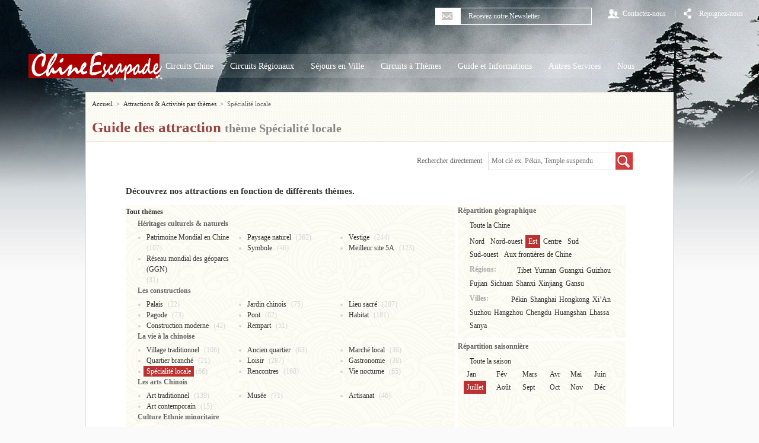

--- FILE ---
content_type: text/html; charset=utf-8
request_url: https://www.chineescapade.com/guide-chine/Specialite-locale/Est/Juillet.html
body_size: 9656
content:
<!DOCTYPE html PUBLIC "-//W3C//DTD XHTML 1.0 Transitional//EN" "http://www.w3.org/TR/xhtml1/DTD/xhtml1-transitional.dtd">
<html xmlns="http://www.w3.org/1999/xhtml" lang="fr">
<head>
<!--res-->
<meta name="viewport" content="width=device-width, initial-scale=1">
<!--res-->
<meta http-equiv="Content-Language" content="fr" />
<meta http-equiv="Content-Type" content="text/html; charset=utf-8" />
<title>Visites & Attractions en Chine - thème Spécialité locale 1 | Voyage Chine Escapade</title>
<meta name="description" content=" Découvrez toutes les attractions et activités en Chine sur le thème Specialite-locale 1 " />
<meta name="keywords" content="Jardin Yuyuan,Rue Hefang,Village de Hongcun,Village de Xidi,Mont Wuyi,Tulous de Yongding,Tulous de Nanjing,Ile de Gulangyu,Collations de Xiamen,Gastronomie de Hangzhou,Cuisine de Shanghai,Rue de Nankin,Brasserie Tsingtao,Musée national du thé à Hangzhou,Marché paysan,Lac aux mille îles," />
<link rel="stylesheet" type="text/css" href="/css/base.css"/>
<link rel="stylesheet" type="text/css" href="/css/common.css"/>
<link rel="stylesheet" type="text/css" href="/css/page.css"/>
<link rel="stylesheet" type="text/css" href="/css/res.css"/>
<link rel="canonical" href="http://www.chineescapade.com/guide-chine/Specialite-locale/Toute-Chine/Toute-saison.html" />
<link rel="shortcut icon" href="/favicon.ico"/>
<!-- Google Tag Manager -->
<noscript><iframe src="//www.googletagmanager.com/ns.html?id=GTM-MF86D4"
height="0" width="0" style="display:none;visibility:hidden"></iframe></noscript>
<script>(function(w,d,s,l,i){w[l]=w[l]||[];w[l].push({'gtm.start':
new Date().getTime(),event:'gtm.js'});var f=d.getElementsByTagName(s)[0],
j=d.createElement(s),dl=l!='dataLayer'?'&l='+l:'';j.async=true;j.src=
'//www.googletagmanager.com/gtm.js?id='+i+dl;f.parentNode.insertBefore(j,f);
})(window,document,'script','dataLayer','GTM-MF86D4');</script>
<!-- End Google Tag Manager --></head>


<body>
	<!-- Google Tag Manager -->
<noscript><iframe src="//www.googletagmanager.com/ns.html?id=GTM-TXTSW3"
height="0" width="0" style="display:none;visibility:hidden"></iframe></noscript>
<script>(function(w,d,s,l,i){w[l]=w[l]||[];w[l].push({'gtm.start':
new Date().getTime(),event:'gtm.js'});var f=d.getElementsByTagName(s)[0],
j=d.createElement(s),dl=l!='dataLayer'?'&l='+l:'';j.async=true;j.src=
'//www.googletagmanager.com/gtm.js?id='+i+dl;f.parentNode.insertBefore(j,f);
})(window,document,'script','dataLayer','GTM-TXTSW3');</script>
<!-- End Google Tag Manager -->		
	<!-- header -->
	<div id="header" name="top">
		<!-- headerMenu -->
			<!-- headerMenu -->
<div class="headerMenu">
	<ul class="clearfix">
		<li class="e-mailBar"><span><i class="icon-white-email"></i></span><input type="text" value=" Recevez notre Newsletter" /></li>
		<li class="loginbar"><a href="/autres-informations/nous/Nous-contacter.html"><i class="icon-white-user"></i><span>Contactez-nous</span></a></li>
		<li>|</li>
		<li class="headerRejoignez"><a href="javascript:;"><i class="icon-white-joinus"></i><span>Rejoignez-nous</span></a>
       
        	<ul>
				<li>
					<a href="https://www.facebook.com/chinescapade" target="_blank"><i class="icon-facebook"></i><span>Facebook</span></a>
				</li>
				
				 <!-- <li>
					<a href="javascript:;"><i class="icon-twitter"></i><span>twitter</span></a>
				</li>
                 -->
			</ul>
        
        </li>
		<!--
        <li>|</li>
        <li class="loginbar"><a href="http://www.chinaescapade.com"><i class="icon-white-language"></i><span>Anglais</span></a></li>
        <li>|</li>
		<li class="collectbar"><a href=""javascript:;><i class="icon-white-share"></i><span>Mes favorits</span></a></li>
        -->
	</ul>
</div>
<!-- headerMenu end -->		<!-- headerMenu end-->
		
		<!-- headerNav -->
			<!--tiny logo-->
   <div class="tiny-logo" title="China Escapade Tour"><a href="/index.html"> <img src="/img/Voyages_Chine_Escapade.png" alt="Chine Escapade" /></a></div>
   <!--tiny logo-->
    
    <!-- tiny-menu-->
    <!--
    <div class="tiny-menu">
    <ul><li class="collectbar"><i class="icon-white-language"></i><span class="lang-btn">Langue</span><i class="lang-more"></i></li></ul>
    <div class="lang">
      <ul>
         <li><a href="http://www.chinaescapade.com/"><span>Anglais</span></a></li>
      </ul>
    </div>
    
    </div>
   --> 
    <!-- tiny-menu-->
<!-- headerNav -->
<div class="headerNav">
    <a href="/index.html" class="navLogo"> <img src="/img/Voyages_Chine_Escapade.png" alt="Voyages Chine Escapade" /></a>  <ul class="clearfix nav">
    <li> 
      <!-- nav_china --> 
      <a href="/voyage-chine/tous-circuits.html" class="nav_a">Circuits Chine </a>
      <div class="nav_item bg_min nav_china">
        <div> <img src="/img/connaisseurs-nav.jpg" height="254" width="221" />
          <div class="nav_china_txt">
            <div class="h3"><a href="/voyage-chine/Circuit-classique.html">Première visite</a></div>
            <p>Faites vos premiers pas dans ce pays inconnu et découvrez les grands classiques de la Chine. Sans aucun stress et dans le plus grand confort, nos circuits privés entièrement personnalisés vous permettent d'apprécier les incontournables du pays. </p>
          </div>
        </div>
        <div> <img src="/img/1er-visite-nav.jpg" height="254" width="221" />
          <div class="nav_china_txt">
            <div class="h3"><a href="/voyage-chine/Circuit-connaisseurs.html">Connaisseurs</a></div>
            <p>Découvrez les différentes facettes de cet immense pays. Cette incursion dans n'importe quelle province vous permet de rentrer en contact avec les peuples ethniques et de découvrir une Chine inconnue d'une manière tout à fait inoubliable. </p>
          </div>
        </div>
      </div>
      <!-- nav_china end --> 
    </li>
    
    <li> 
      <!-- nav_regionaux --> 
      <a href="/voyage-chine/circuits-regionaux.html" class="nav_a">Circuits Régionaux</a>
      <div class="nav_item bg_min nav_regionaux">
        <ul class="clearfix">
                     <li class='odd pt10'> <a href="/voyage-chine/Delta-Yangzi-circuits.html"> <img src="/Admin_Manager/uponepic/voyage-chine/images/201312/menu-Delta-Yangzi.png" width="96" height="51"/> <span class="nav_regionaux_txt">
            <div class="h3">Delta du Yangzi</div>
            <p>Entre modernité et traditions Shanghai – Suzhou - Hangzhou</p>
            </span> </a> </li>             <li class='pt10'> <a href="/voyage-chine/Yunnan-circuits.html"> <img src="/Admin_Manager/uponepic/voyage-chine/images/201312/menu-Yunnan.png" width="96" height="51"/> <span class="nav_regionaux_txt">
            <div class="h3">Yunnan</div>
            <p>Pays des minorités et plus beaux plateaux</p>
            </span> </a> </li>             <li class='odd'> <a href="/voyage-chine/Guizhou-circuits.html"> <img src="/Admin_Manager/uponepic/voyage-chine/images/201312/menu-Guizhou.png" width="96" height="51"/> <span class="nav_regionaux_txt">
            <div class="h3">Guizhou</div>
            <p>Ethnies colorées en Chine profonde</p>
            </span> </a> </li>             <li > <a href="/voyage-chine/Guangxi-circuits.html"> <img src="/Admin_Manager/uponepic/voyage-chine/images/201312/menu-Guangxi.png" width="96" height="51"/> <span class="nav_regionaux_txt">
            <div class="h3">Guangxi</div>
            <p>Plus beaux paysages de Chine</p>
            </span> </a> </li>             <li class='odd'> <a href="/voyage-chine/Sichuan-circuits.html"> <img src="/Admin_Manager/uponepic/voyage-chine/images/201312/menu-Sichuan.png" width="96" height="51"/> <span class="nav_regionaux_txt">
            <div class="h3">Sichuan</div>
            <p>Gastronomie pimentée dans l'habitat des pandas</p>
            </span> </a> </li>             <li > <a href="/voyage-chine/Fujian-circuits.html"> <img src="/Admin_Manager/uponepic/voyage-chine/images/201312/menu-Fujian.png" width="96" height="51"/> <span class="nav_regionaux_txt">
            <div class="h3">Fujian</div>
            <p>Forteresses mystérieuses du peuple Hakka</p>
            </span> </a> </li>             <li class='odd'> <a href="/voyage-chine/Tibet-circuits.html"> <img src="/Admin_Manager/uponepic/voyage-chine/images/201312/menu-Tibet.png" width="96" height="51"/> <span class="nav_regionaux_txt">
            <div class="h3">Tibet</div>
            <p>Toit du monde, pays des neiges, des lamas et des yaks</p>
            </span> </a> </li>             <li > <a href="/voyage-chine/Xinjiang-circuits.html"> <img src="/Admin_Manager/uponepic/voyage-chine/images/201312/menu-Xinjiang.png" width="96" height="51"/> <span class="nav_regionaux_txt">
            <div class="h3">Xinjiang</div>
            <p>Route de la Soie en terre musulmane</p>
            </span> </a> </li>             <li class='odd'> <a href="/voyage-chine/Gansu-circuits.html"> <img src="/Admin_Manager/uponepic/voyage-chine/images/201312/menu-Gansu.png" width="96" height="51"/> <span class="nav_regionaux_txt">
            <div class="h3">Gansu</div>
            <p>Vestiges bouddhistes et forteresse sur la route de la soie</p>
            </span> </a> </li>             <li > <a href="/voyage-chine/Mongolie-Interieure-circuits.html"> <img src="/Admin_Manager/uponepic/voyage-chine/images/201312/menu-Mongoli-interieur.png" width="96" height="51"/> <span class="nav_regionaux_txt">
            <div class="h3">Mongolie Intérieure</div>
            <p>Vent qui fait courber les herbes et apparaître les moutons</p>
            </span> </a> </li>             <li class='odd'> <a href="/voyage-chine/Shanxi-circuits.html"> <img src="/Admin_Manager/uponepic/voyage-chine/images/201312/menu-Shanxi.png" width="96" height="51"/> <span class="nav_regionaux_txt">
            <div class="h3">Shanxi</div>
            <p>Où architectures anciennes et paysages sacrés se rencontrent</p>
            </span> </a> </li>             <li > <a href="/voyage-chine/zhejiang-circuits.html"> <img src="/Admin_Manager/uponepic/voyage-chine/images/20141/menu-Zhejiang.png" width="96" height="51"/> <span class="nav_regionaux_txt">
            <div class="h3">Zhejiang</div>
            <p>Capitale du thé et de la soie au pays du poisson</p>
            </span> </a> </li>        </ul>
      </div>
      <!-- nav_regionaux end --> 
    </li>


    <li> 
      <!-- nav_ville --> 
      <a href="/voyage-chine/sejours-villes.html" class="nav_a">Séjours en Ville</a>
      <div class="nav_item bg_min nav_ville">
        <ul class="clearfix">
                        <li class='odd pt10'> <a href="/voyage-chine/Pekin/Pekin-circuits.html"> <img src="/Admin_Manager/uponepic/voyage-chine/images/201312/Nav-Pekin.jpg" width="96" height="51"/> <span class="nav_regionaux_txt">
            <div class="h3">Pékin</div>
            <p>Capitale culturelle : passé, présent et futur de la Chine</p>
            </span> </a> </li>             <li class='pt10'> <a href="/voyage-chine/Shaanxi/XiAn-circuits.html"> <img src="/Admin_Manager/uponepic/voyage-chine/images/201312/Nav-XiAn.jpg" width="96" height="51"/> <span class="nav_regionaux_txt">
            <div class="h3">Xi'an</div>
            <p>Capitale millénaire berceau de la civilisation chinoise</p>
            </span> </a> </li>             <li class='odd'> <a href="/voyage-chine/Shanghai/Shanghai-circuits.html"> <img src="/Admin_Manager/uponepic/voyage-chine/images/201312/Nav-Shanghai.jpg" width="96" height="51"/> <span class="nav_regionaux_txt">
            <div class="h3">Shanghai</div>
            <p>Miracle de l'essor chinois</p>
            </span> </a> </li>             <li > <a href="/voyage-chine/Jiangsu/Suzhou-circuits.html"> <img src="/Admin_Manager/uponepic/voyage-chine/images/201312/Nav-Suzhou.jpg" width="96" height="51"/> <span class="nav_regionaux_txt">
            <div class="h3">Suzhou</div>
            <p>Jardin de la Chine et villages d'eau</p>
            </span> </a> </li>             <li class='odd'> <a href="/voyage-chine/Zhejiang/Hangzhou-circuits.html"> <img src="/Admin_Manager/uponepic/voyage-chine/images/201312/Nav-Hangzhou.jpg" width="96" height="51"/> <span class="nav_regionaux_txt">
            <div class="h3">Hangzhou</div>
            <p>Vie raffinée dans la capitale orientale du loisir</p>
            </span> </a> </li>             <li > <a href="/voyage-chine/Anhui/Huangshan-circuits.html"> <img src="/Admin_Manager/uponepic/voyage-chine/images/201312/Nav-Huangshan.jpg" width="96" height="51"/> <span class="nav_regionaux_txt">
            <div class="h3">Huangshan</div>
            <p>Source d'inspiration des peintures chinoises</p>
            </span> </a> </li>             <li class='odd'> <a href="/voyage-chine/Tibet/Lhassa-circuits.html"> <img src="/Admin_Manager/uponepic/voyage-chine/images/201312/Nav-Lhassa.jpg" width="96" height="51"/> <span class="nav_regionaux_txt">
            <div class="h3">Lhassa</div>
            <p>Ame du Tibet et terre de pèlerinages bouddhistes</p>
            </span> </a> </li>             <li > <a href="/voyage-chine/Sichuan/chengdu-circuits.html"> <img src="/Admin_Manager/uponepic/voyage-chine/images/201312/Nav-Chengdu.jpg" width="96" height="51"/> <span class="nav_regionaux_txt">
            <div class="h3">Chengdu</div>
            <p>Paradis des pandas et de la détente</p>
            </span> </a> </li>             <li class='odd'> <a href="/voyage-chine/Hongkong/Hongkong-circuits.html"> <img src="/Admin_Manager/uponepic/voyage-chine/images/201312/Nav-Hongkong.jpg" width="96" height="51"/> <span class="nav_regionaux_txt">
            <div class="h3">Hongkong</div>
            <p>Métropole multiculturelle et parfum de modernité</p>
            </span> </a> </li>             <li > <a href="/voyage-chine/Hainan/Sanya-circuits.html"> <img src="/Admin_Manager/uponepic/voyage-chine/images/201312/Nav-Sanya.jpg" width="96" height="51"/> <span class="nav_regionaux_txt">
            <div class="h3">Sanya</div>
            <p>Hawaï de l'Orient</p>
            </span> </a> </li>             <li class='odd'> <a href="/voyage-chine/Yunnan/Lijiang-circuits.html"> <img src="/Admin_Manager/uponepic/voyage-chine/images/201312/Nav-Lijiang.jpg" width="96" height="51"/> <span class="nav_regionaux_txt">
            <div class="h3">Lijiang</div>
            <p>Village charmant illuminé par le glacier</p>
            </span> </a> </li>             <li > <a href="/voyage-chine/Guangxi/Guilin-circuits.html"> <img src="/Admin_Manager/uponepic/voyage-chine/images/20141/Nav-Guilin.jpg" width="96" height="51"/> <span class="nav_regionaux_txt">
            <div class="h3">Guilin</div>
            <p>splendide défilé de pics karstiques</p>
            </span> </a> </li>        </ul>
      </div>
      <!-- nav_ville end--> 
    </li>
    <li> 
      <!-- nav_themes --> 
      <a href="/voyage-chine/circuits-themes.html" class="nav_a">Circuits à Thèmes</a>
      <div class="nav_item bg_min nav_themes">
        <div class="h3">Idées de séjours et d'activités de loisirs...</div>
        <div class="nav_themes_sub clearfix">
          <ul>
            <li><a href="/voyage-chine/circuits-Incontournables.html">Incontournables</a></li><li><a href="/voyage-chine/circuits-Insolites.html">Insolites</a></li><li><a href="/voyage-chine/circuits-Aventures.html">Aventures</a></li><li><a href="/voyage-chine/circuits-Croisieres.html">Croisières</a></li><li><a href="/voyage-chine/circuits-Ethnies-minoritaires.html">Ethnies minoritaires</a></li><li><a href="/voyage-chine/circuits-Pelerinages.html">Pèlerinages</a></li><li><a href="/voyage-chine/circuits-Route-de-la-soie.html">Route de la soie</a></li><li><a href="/voyage-chine/circuits-Festivals.html">Festivals</a></li><li><a href="/voyage-chine/circuits-Detente.html">Détente</a></li><li><a href="/voyage-chine/circuits-Famille.html">Famille</a></li><li><a href="/voyage-chine/circuits-Luxe.html">Luxe</a></li><li><a href="/voyage-chine/circuits-Globetrotteurs.html">Globetrotteurs</a></li><li><a href="/voyage-chine/circuits-Liberte.html">Liberté</a></li><li><a href="/voyage-chine/circuits-Excursions.html">Excursions</a></li><li><a href="/voyage-chine/circuits-Chine-ete.html">Estival</a></li><li><a href="/voyage-chine/circuits-petits-budgets.html">Petits budgets</a></li><li><a href="/voyage-chine/circuits-automne.html">Automne</a></li><li><a href="/voyage-chine/circuits-themes.html">Autre...</a></li>          </ul>
          <div class="fr">
            <a href="/voyage-chine/circuits-Aventures.html"> <img src="/Admin_Manager/uponepic/voyage-chine/images/20141/circuit-avanture-nav.jpg" width="215" height="96" /> </a><a href="/voyage-chine/circuits-Ethnies-minoritaires.html"> <img src="/Admin_Manager/uponepic/voyage-chine/images/20141/circuit-ethnies-minoritaires-nav.jpg" width="215" height="96" /> </a>          </div>
        </div>
      </div>
      <!-- nav_themes end --> 
    </li>
    <li> 
      <!-- nav_informations --> 
      <a href="javascript:;" class="nav_a">Guide et Informations</a>
      <div class="nav_item bg_min nav_informations">
        <ul class="clearfix">
          <li> <a href="/information-pratique-chine.html"> <img src="/img/nav_Infos.jpg"/> <span class="nav_informations_txt">
            <div class="h3">Guide pratique</div>
            <p>Consultez toutes les informations à savoir sur le déroulement et l'organisation de votre voyage et sur la destination.</p>
            </span> </a> </li>
          <li> <a href="/apercu-chine.html"> <img src="/img/nav_Apercu.jpg"/> <span class="nav_informations_txt">
            <div class="h3">Aperçu de la Chine</div>
            <p>Vous avez envie de mieux connaître la Chine, cette petite encyclopédie vous donne un aperçu sur sa culture, son histoire et sa géographie mais aussi sur son artisanat, ses fêtes et sa population. </p>
            </span> </a> </li>
          <li> <a href="/actualite-chine.html"> <img src="/img/nav_Actualite.jpg"/> <span class="nav_informations_txt">
            <div class="h3">Actualité en images</div>
            <p>A travers de surprenantes images, découvrez la Chine d'aujourd'hui, ses attraits, ses changements, sa culture,...</p>
            </span> </a> </li>
          <li> <img src="/img/nav_Guide.jpg"/> <span class="nav_informations_txt">
            <div class="h3">Guide touristique</div>
            <ol>
              <li><a href="/guide-chine/villes-provinces.html">Villes & Provinces</a></li>
              <li><a href="/guide-chine/attractions-activites/Toute-Chine/Toute-saison.html">Attractions & Activités par thèmes</a></li>
            </ol>
            </span> </li>
        </ul>
      </div>
      <!-- nav_informations end --> 
    </li>

    <!-- 20141023 add Autreservice -->
    <li>
      <a href="javascript:;" class="nav_a">Autres Services</a>
      <div class="nav_item bg_min nav_autreser">
        <ul>
          <li><a href="/hotel-auberge-chine.html">Hôtels & Auberges</a></li>
          <li><a href="/autres-informations/Autres-services/Reservation-billet-train-chine.html">Trains</a></li>
          <li><a href="/autres-informations/Autres-services/transferts-aeroport.html">Transferts aéroport</a></li>
          <li><a href="/autres-informations/Autres-services/visa-affaires.html"> Demande visa affaires</a></li>
        </ul>
      </div>
    </li><!-- /Autreservice -->
    <li> 
      <!-- nav_nous --> 
      <a href="javascript:;" class="nav_a">Nous</a>
      <div class="nav_item bg_min nav_nous">
        <ul>
          <li>
            <p>Qui sommes-nous ?</p>
            <ol class="clearfix">
              <li><a href="/autres-informations/nous/valeurs.html">Nos valeurs </a></li>
              <li><a href="/autres-informations/nous/services.html">Nos services</a></li>
              <li><a href="/autres-informations/nous/equipe.html">Notre équipe</a></li>
            </ol>
          </li>
          <li><a href="/autres-informations/nous/Nous-contacter.html">Nous contacter</a></li>
          <li><a href="/autres-informations/nous/Pourquoi-voyager-avec-nous.html">Pourquoi voyager avec nous ?</a></li>
          <li><a href="/conditions-vente/questions-reponses.html">Questions / Réponses</a></li>
        </ul>
      </div>
      <!-- nav_nous end --> 
    </li>
  </ul>
</div>
<!-- headerNav end -->
<!--tiny-nav-->
        <div class="tiny-nav">
        
        <ul>
         <li><a href="/voyage-chine/tous-circuits.html">Circuits Chine</a></li>
         
         <li class="tn-others"><a>Guide Chine</a></li>
         <li class="tn-chinagd"><a href="/hotel-auberge-chine.html">Hôtel Chine</a></li>
         <li class="tn-lastli"><img alt="" src="/img/nav-btn.png" width="17" height="12" /></li>
         <div class="clear_"></div>
        </ul>
        
      </div>
        
          <div class="tiny-sub">
           <ul>
            <li><a href="/autres-informations/nous.html">Nous</a></li>
            <li><a href="/autres-informations/nous/Nous-contacter.html">Nous contacter</a></li>
            <li><a href="/autres-informations/autres-services.html">Autres services</a></li>
            <li><a href="/autres-informations/avis-voyage-Chine.html">Avis clientèles</a></li>
            <li><a href="/conditions-vente/questions-reponses.html">FAQ / Aide</a></li>
           </ul>
        </div> 
        
        <div class="tiny-sub2">
           <ul>
            <li><a href="/information-pratique-chine.html">Guide pratique</a></li>
            <li><a href="/apercu-chine.html">Guide général</a></li>
            <li><a href="/actualite-chine.html">Chine aujourd’hui</a></li>
            <li><a href="/guide-chine/villes-provinces.html">Villes & Provinces</a></li>
            <li><a href="/guide-chine/attractions-activites/Toute-Chine/Toute-saison.html">Attractions & Activités par thèmes</a></li>
           </ul>
        </div>
        
         
        <!--tiny-nav-->
<script type="text/javascript" src="/js/jquery-1.8.3.min.js"></script>		<!-- headerNav end-->    
    </div>
	<!-- header end --> 
	<!-- container -->
	<div class="container wrap" id="CityPage">
		<div class="bg_min">
			<ul class="breadCrumbs clearfix">
				<li>
					<a href="/index.html">Accueil</a>
				</li>
				<li>&gt;</li>
				<li>
					<a href="/guide-chine/attractions-activites.html"> Attractions & Activités par thèmes</a>
				</li>
				<li>&gt;</li>
					<li>
						Spécialité locale					</li>			</ul>
				<h1><b class="c-red">Guide des attraction </b> thème   Spécialité locale </h1>

		</div>
		<div class="gp_con">
			<div class="gp_searchBox">
				<form id="keywordsearch" action="/index.php/home/search/search_news.html" method="get" target="_blank;">      <span>Rechercher directement</span><input type="text" name="keyword" placeholder="Mot clé ex. Pékin, Temple suspendu"><a href="javascript:;" onclick="$('#keywordsearch').submit();"><i class="icon-magnifier-min"></i></a>    </form>			</div>
			<div class="cp_img_bar" style="padding-bottom:0;">
				<p><b>Découvrez nos attractions en fonction de différents thèmes.</b><br/>
				</p>
			</div>
			<!-- cp_title -->
			<div class="cp_title clearfix">
				<div class="cp_title_l bg_max">
					<h2><a href="/guide-chine/attractions-activites.html" class="select_type_attractions-activites" style="padding:2px 5px;">Tout thèmes</a></h2>
					<h2 style="margin-left:20px;">Héritages culturels & naturels</h2>
					<ul class="clearfix">
						<li>
                        <a href="/guide-chine/Patrimoine-Mondial-en-Chine/Est/Juillet.html" class="select_type_Patrimoine-Mondial-en-Chine" onclick="callServer(7)">Patrimoine Mondial en Chine</a>
                        (107)
                        </li><li>
                        <a href="/guide-chine/Paysage-naturel/Est/Juillet.html" class="select_type_Paysage-naturel" onclick="callServer(8)">Paysage naturel</a>
                        (362)
                        </li><li>
                        <a href="/guide-chine/Vestige/Est/Juillet.html" class="select_type_Vestige" onclick="callServer(9)">Vestige</a>
                        (244)
                        </li><li>
                        <a href="/guide-chine/Symbole/Est/Juillet.html" class="select_type_Symbole" onclick="callServer(10)">Symbole</a>
                        (46)
                        </li><li>
                        <a href="/guide-chine/Meilleur-site-5A/Est/Juillet.html" class="select_type_Meilleur-site-5A" onclick="callServer(35)">Meilleur site 5A</a>
                        (123)
                        </li><li>
                        <a href="/guide-chine/geoparcs-ggn-unesco/Est/Juillet.html" class="select_type_geoparcs-ggn-unesco" onclick="callServer(37)">Réseau mondial des géoparcs (GGN)</a>
                        (31)
                        </li>                    </ul><h2 style="margin-left:20px;">Les constructions</h2>
					<ul class="clearfix">
						<li>
                        <a href="/guide-chine/Palais/Est/Juillet.html" class="select_type_Palais" onclick="callServer(14)">Palais</a>
                        (22)
                        </li><li>
                        <a href="/guide-chine/Jardin-chinois/Est/Juillet.html" class="select_type_Jardin-chinois" onclick="callServer(15)">Jardin chinois</a>
                        (75)
                        </li><li>
                        <a href="/guide-chine/Lieu-sacre/Est/Juillet.html" class="select_type_Lieu-sacre" onclick="callServer(16)">Lieu sacré</a>
                        (207)
                        </li><li>
                        <a href="/guide-chine/Pagode/Est/Juillet.html" class="select_type_Pagode" onclick="callServer(17)">Pagode</a>
                        (73)
                        </li><li>
                        <a href="/guide-chine/Pont/Est/Juillet.html" class="select_type_Pont" onclick="callServer(18)">Pont</a>
                        (62)
                        </li><li>
                        <a href="/guide-chine/Habitat/Est/Juillet.html" class="select_type_Habitat" onclick="callServer(19)">Habitat</a>
                        (181)
                        </li><li>
                        <a href="/guide-chine/Construction-moderne/Est/Juillet.html" class="select_type_Construction-moderne" onclick="callServer(20)">Construction moderne</a>
                        (42)
                        </li><li>
                        <a href="/guide-chine/Rempart/Est/Juillet.html" class="select_type_Rempart" onclick="callServer(36)">Rempart</a>
                        (51)
                        </li>                    </ul><h2 style="margin-left:20px;">La vie à la chinoise</h2>
					<ul class="clearfix">
						<li>
                        <a href="/guide-chine/Village-traditionnel/Est/Juillet.html" class="select_type_Village-traditionnel" onclick="callServer(22)">Village traditionnel</a>
                        (106)
                        </li><li>
                        <a href="/guide-chine/Ancien-quartier/Est/Juillet.html" class="select_type_Ancien-quartier" onclick="callServer(23)">Ancien quartier</a>
                        (63)
                        </li><li>
                        <a href="/guide-chine/Marche-local/Est/Juillet.html" class="select_type_Marche-local" onclick="callServer(24)">Marché local</a>
                        (36)
                        </li><li>
                        <a href="/guide-chine/Quartier-branche/Est/Juillet.html" class="select_type_Quartier-branche" onclick="callServer(25)">Quartier branché</a>
                        (21)
                        </li><li>
                        <a href="/guide-chine/Loisir/Est/Juillet.html" class="select_type_Loisir" onclick="callServer(26)">Loisir</a>
                        (287)
                        </li><li>
                        <a href="/guide-chine/Gastronomie/Est/Juillet.html" class="select_type_Gastronomie" onclick="callServer(27)">Gastronomie</a>
                        (38)
                        </li><li>
                        <a href="/guide-chine/Specialite-locale/Est/Juillet.html" class="select_type_Specialite-locale" onclick="callServer(28)">Spécialité locale</a>
                        (66)
                        </li><li>
                        <a href="/guide-chine/Rencontres/Est/Juillet.html" class="select_type_Rencontres" onclick="callServer(30)">Rencontres</a>
                        (168)
                        </li><li>
                        <a href="/guide-chine/Vie-nocturne/Est/Juillet.html" class="select_type_Vie-nocturne" onclick="callServer(31)">Vie nocturne</a>
                        (65)
                        </li>                    </ul><h2 style="margin-left:20px;">Les arts Chinois</h2>
					<ul class="clearfix">
						<li>
                        <a href="/guide-chine/Art-traditionnel/Est/Juillet.html" class="select_type_Art-traditionnel" onclick="callServer(11)">Art traditionnel</a>
                        (139)
                        </li><li>
                        <a href="/guide-chine/Musee/Est/Juillet.html" class="select_type_Musee" onclick="callServer(12)">Musée</a>
                        (71)
                        </li><li>
                        <a href="/guide-chine/Artisanat/Est/Juillet.html" class="select_type_Artisanat" onclick="callServer(13)">Artisanat</a>
                        (46)
                        </li><li>
                        <a href="/guide-chine/Art-contemporain/Est/Juillet.html" class="select_type_Art-contemporain" onclick="callServer(32)">Art contemporain</a>
                        (15)
                        </li>                    </ul><h2 style="margin-left:20px;">Culture Ethnie minoritaire</h2>
					<ul class="clearfix">
						<li>
                        <a href="/guide-chine/Culture-ethnique/Est/Juillet.html" class="select_type_Culture-ethnique" onclick="callServer(21)">Culture ethnique</a>
                        (239)
                        </li>                    </ul><h2 style="margin-left:20px;">Activites</h2>
					<ul class="clearfix">
						<li>
                        <a href="/guide-chine/Croisiere/Est/Juillet.html" class="select_type_Croisiere" onclick="callServer(29)">Croisière</a>
                        (64)
                        </li><li>
                        <a href="/guide-chine/randonnee/Est/Juillet.html" class="select_type_randonnee" onclick="callServer(38)">Randonnée</a>
                        (77)
                        </li><li>
                        <a href="/guide-chine/velo/Est/Juillet.html" class="select_type_velo" onclick="callServer(39)">Vélo</a>
                        (6)
                        </li><li>
                        <a href="/guide-chine/Randonnee-equestre/Est/Juillet.html" class="select_type_Randonnee-equestre" onclick="callServer(40)">Randonnée équestre</a>
                        (4)
                        </li>                    </ul>				
				</div>
				<div class="cp_title_r bg_max">
					<h2>Répartition géographique</h2>
					<p>
						<a href="/guide-chine/Specialite-locale/Toute-Chine/Juillet.html" class="select_Toute-Chine">Toute la Chine</a></p>
					<p class="cp_map">
												<a href="/guide-chine/Specialite-locale/Nord/Juillet.html" class="select_Nord">Nord</a><a href="/guide-chine/Specialite-locale/Nord-ouest/Juillet.html" class="select_Nord-ouest">Nord-ouest</a><a href="/guide-chine/Specialite-locale/Est/Juillet.html" class="select_Est">Est</a><a href="/guide-chine/Specialite-locale/Centre/Juillet.html" class="select_Centre">Centre</a><a href="/guide-chine/Specialite-locale/Sud/Juillet.html" class="select_Sud">Sud</a><a href="/guide-chine/Specialite-locale/Sud-ouest/Juillet.html" class="select_Sud-ouest">Sud-ouest</a><a href="/guide-chine/Specialite-locale/Aux-frontieres-Chine/Juillet.html" class="select_Aux-frontieres-Chine">Aux frontières de Chine</a>					</p>
					<p>
						<b>Régions:</b>
												<a href="/guide-chine/Specialite-locale/Tibet/Juillet.html" class="select_Tibet">Tibet</a><a href="/guide-chine/Specialite-locale/Yunnan/Juillet.html" class="select_Yunnan">Yunnan</a><a href="/guide-chine/Specialite-locale/Guangxi/Juillet.html" class="select_Guangxi">Guangxi</a><a href="/guide-chine/Specialite-locale/Guizhou/Juillet.html" class="select_Guizhou">Guizhou</a><a href="/guide-chine/Specialite-locale/Fujian/Juillet.html" class="select_Fujian">Fujian</a><a href="/guide-chine/Specialite-locale/Sichuan/Juillet.html" class="select_Sichuan">Sichuan</a><a href="/guide-chine/Specialite-locale/Shanxi/Juillet.html" class="select_Shanxi">Shanxi</a><a href="/guide-chine/Specialite-locale/Xinjiang/Juillet.html" class="select_Xinjiang">Xinjiang</a><a href="/guide-chine/Specialite-locale/Gansu/Juillet.html" class="select_Gansu">Gansu</a>					</p>
					<p>
						<b>Villes:</b>
												<a href="/guide-chine/Specialite-locale/Pekin/Juillet.html" class="select_Pekin">Pékin</a><a href="/guide-chine/Specialite-locale/Shanghai/Juillet.html" class="select_Shanghai">Shanghai</a><a href="/guide-chine/Specialite-locale/Hongkong/Juillet.html" class="select_Hongkong">Hongkong</a><a href="/guide-chine/Specialite-locale/XiAn/Juillet.html" class="select_XiAn">Xi’An</a><a href="/guide-chine/Specialite-locale/Suzhou/Juillet.html" class="select_Suzhou">Suzhou</a><a href="/guide-chine/Specialite-locale/Hangzhou/Juillet.html" class="select_Hangzhou">Hangzhou</a><a href="/guide-chine/Specialite-locale/Chengdu/Juillet.html" class="select_Chengdu">Chengdu</a><a href="/guide-chine/Specialite-locale/Huangshan/Juillet.html" class="select_Huangshan">Huangshan</a><a href="/guide-chine/Specialite-locale/Lhassa/Juillet.html" class="select_Lhassa">Lhassa</a><a href="/guide-chine/Specialite-locale/Sanya/Juillet.html" class="select_Sanya">Sanya</a>					</p>
				</div>
				<div class="cp_title_r bg_max" style="height:175px;margin-top:5px;">
					<h2>Répartition saisonnière</h2>
					<p><a href="/guide-chine/Specialite-locale/Est/Toute-saison.html" class="select_Toute-saison" class="select">Toute la saison</a></p>
					<table style="width:90%;margin-left:15px;">
						<tr>
													<td align="left">
							<a href="/guide-chine/Specialite-locale/Est/Jan.html" class="select_Jan">Jan</a>
							</td>
														<td align="left">
							<a href="/guide-chine/Specialite-locale/Est/Fev.html" class="select_Fev">Fév</a>
							</td>
														<td align="left">
							<a href="/guide-chine/Specialite-locale/Est/Mars.html" class="select_Mars">Mars</a>
							</td>
														<td align="left">
							<a href="/guide-chine/Specialite-locale/Est/Avr.html" class="select_Avr">Avr</a>
							</td>
														<td align="left">
							<a href="/guide-chine/Specialite-locale/Est/Mai.html" class="select_Mai">Mai</a>
							</td>
														<td align="left">
							<a href="/guide-chine/Specialite-locale/Est/Juin.html" class="select_Juin">Juin</a>
							</td>
							</tr><tr>							<td align="left">
							<a href="/guide-chine/Specialite-locale/Est/Juillet.html" class="select_Juillet">Juillet</a>
							</td>
														<td align="left">
							<a href="/guide-chine/Specialite-locale/Est/Aout.html" class="select_Aout">Août</a>
							</td>
														<td align="left">
							<a href="/guide-chine/Specialite-locale/Est/Sept.html" class="select_Sept">Sept</a>
							</td>
														<td align="left">
							<a href="/guide-chine/Specialite-locale/Est/oct.html" class="select_oct">Oct</a>
							</td>
														<td align="left">
							<a href="/guide-chine/Specialite-locale/Est/Nov.html" class="select_Nov">Nov</a>
							</td>
														<td align="left">
							<a href="/guide-chine/Specialite-locale/Est/Dec.html" class="select_Dec">Déc</a>
							</td>
							</tr><tr>						</tr>
					</table>
				</div>
			</div>
			<!-- cp_title end-->
			<div class="cp_img_bar" >
                 <a name="Attractions"></a>
				<P><b class="c-red">16</b> <span>attractions ou activités correspondant au thème de voyage en Chine</span>
                <b class="c-red"> Specialite-locale</b> 
                </p>
				<ul class="clearfix">
                	<li>
						<div class="cp_img">
							<a href="/guide-touristique/Shanghai/Jardin-Yu-Chenghuangmiao.html"><img src="/Admin_Manager/uponepic/guide-touristique/images/20145/Jardin-yuyuan-thum.jpg" alt="Jardin Yuyuan" /></a>
							<h3><p><a href="/guide-touristique/Shanghai/Jardin-Yu-Chenghuangmiao.html">Jardin Yuyuan</a></p></h3>
						</div>
						<div class="clearfix pr">
							<span class="fl">
								<i class="icon-fraction-off"></i><i class="icon-fraction-off"></i><i class="icon-fraction-off"></i><i class="icon-fraction-off"></i><i class="icon-fraction-off"></i>							</span>							<span class="collection_min">
								<!--<i class="icon-min-collection-off icon-min-collection"></i>-->
								<span class="collection_mih_bar">+ Jardin Yuyuan</span>
							</span>
						</div>
					</li><li>
						<div class="cp_img">
							<a href="/guide-touristique/Hangzhou/Hefang-Pharmacie-Huqingyutang.html"><img src="/Admin_Manager/uponepic/guide-touristique/images/201312/Hefang-Pharmacie-HuqingyuTang-thum.jpg" alt="Rue Hefang" /></a>
							<h3><p><a href="/guide-touristique/Hangzhou/Hefang-Pharmacie-Huqingyutang.html">Rue Hefang</a></p></h3>
						</div>
						<div class="clearfix pr">
							<span class="fl">
								<i class="icon-fraction-off"></i><i class="icon-fraction-off"></i><i class="icon-fraction-off"></i><i class="icon-fraction-off"></i><i class="icon-fraction-off"></i>							</span>							<span class="collection_min">
								<!--<i class="icon-min-collection-off icon-min-collection"></i>-->
								<span class="collection_mih_bar">+ Rue Hefang</span>
							</span>
						</div>
					</li><li>
						<div class="cp_img">
							<a href="/guide-touristique/Huangshan/village-Hongcun.html"><img src="/Admin_Manager/uponepic/guide-touristique/images/201312/village-Hongcun-thumb.jpg" alt="Village de Hongcun" /></a>
							<h3><p><a href="/guide-touristique/Huangshan/village-Hongcun.html">Village de Hongcun</a></p></h3>
						</div>
						<div class="clearfix pr">
							<span class="fl">
								<i class="icon-fraction-off"></i><i class="icon-fraction-off"></i><i class="icon-fraction-off"></i><i class="icon-fraction-off"></i><i class="icon-fraction-off"></i>							</span>							<span class="collection_min">
								<!--<i class="icon-min-collection-off icon-min-collection"></i>-->
								<span class="collection_mih_bar">+ Village de Hongcun</span>
							</span>
						</div>
					</li><li>
						<div class="cp_img">
							<a href="/guide-touristique/Huangshan/village-Xidi.html"><img src="/Admin_Manager/uponepic/guide-touristique/images/201312/village-Xidi-thumb.jpg" alt="Village de Xidi" /></a>
							<h3><p><a href="/guide-touristique/Huangshan/village-Xidi.html">Village de Xidi</a></p></h3>
						</div>
						<div class="clearfix pr">
							<span class="fl">
								<i class="icon-fraction-off"></i><i class="icon-fraction-off"></i><i class="icon-fraction-off"></i><i class="icon-fraction-off"></i><i class="icon-fraction-off"></i>							</span>							<span class="collection_min">
								<!--<i class="icon-min-collection-off icon-min-collection"></i>-->
								<span class="collection_mih_bar">+ Village de Xidi</span>
							</span>
						</div>
					</li><li>
						<div class="cp_img">
							<a href="/guide-touristique/Nanping/Mont-Wuyi.html"><img src="/Admin_Manager/uponepic/guide-touristique/images/201312/Mont-Wuyi-thumb.jpg" alt="Mont Wuyi" /></a>
							<h3><p><a href="/guide-touristique/Nanping/Mont-Wuyi.html">Mont Wuyi</a></p></h3>
						</div>
						<div class="clearfix pr">
							<span class="fl">
								<i class="icon-fraction-off"></i><i class="icon-fraction-off"></i><i class="icon-fraction-off"></i><i class="icon-fraction-off"></i><i class="icon-fraction-off"></i>							</span>							<span class="collection_min">
								<!--<i class="icon-min-collection-off icon-min-collection"></i>-->
								<span class="collection_mih_bar">+ Mont Wuyi</span>
							</span>
						</div>
					</li><li>
						<div class="cp_img">
							<a href="/guide-touristique/Yongding/Tulous.html"><img src="/Admin_Manager/uponepic/guide-touristique/images/20146/Tulous-Yongding-thumb.jpg" alt="Tulous de Yongding" /></a>
							<h3><p><a href="/guide-touristique/Yongding/Tulous.html">Tulous de Yongding</a></p></h3>
						</div>
						<div class="clearfix pr">
							<span class="fl">
								<i class="icon-fraction-off"></i><i class="icon-fraction-off"></i><i class="icon-fraction-off"></i><i class="icon-fraction-off"></i><i class="icon-fraction-off"></i>							</span>							<span class="collection_min">
								<!--<i class="icon-min-collection-off icon-min-collection"></i>-->
								<span class="collection_mih_bar">+ Tulous de Yongding</span>
							</span>
						</div>
					</li><li>
						<div class="cp_img">
							<a href="/guide-touristique/Zhangzhou/Tulous-Nanjing.html"><img src="/Admin_Manager/uponepic/guide-touristique/images/20146/Tulous-Nanjing-thumb.jpg" alt="Tulous de Nanjing" /></a>
							<h3><p><a href="/guide-touristique/Zhangzhou/Tulous-Nanjing.html">Tulous de Nanjing</a></p></h3>
						</div>
						<div class="clearfix pr">
							<span class="fl">
								<i class="icon-fraction-off"></i><i class="icon-fraction-off"></i><i class="icon-fraction-off"></i><i class="icon-fraction-off"></i><i class="icon-fraction-off"></i>							</span>							<span class="collection_min">
								<!--<i class="icon-min-collection-off icon-min-collection"></i>-->
								<span class="collection_mih_bar">+ Tulous de Nanjing</span>
							</span>
						</div>
					</li><li>
						<div class="cp_img">
							<a href="/guide-touristique/Xiamen/ile-Gulangyu.html"><img src="/Admin_Manager/uponepic/guide-touristique/images/20146/Ile-Gulangyu-thumb.jpg" alt="Ile de Gulangyu" /></a>
							<h3><p><a href="/guide-touristique/Xiamen/ile-Gulangyu.html">Ile de Gulangyu</a></p></h3>
						</div>
						<div class="clearfix pr">
							<span class="fl">
								<i class="icon-fraction-off"></i><i class="icon-fraction-off"></i><i class="icon-fraction-off"></i><i class="icon-fraction-off"></i><i class="icon-fraction-off"></i>							</span>							<span class="collection_min">
								<!--<i class="icon-min-collection-off icon-min-collection"></i>-->
								<span class="collection_mih_bar">+ Ile de Gulangyu</span>
							</span>
						</div>
					</li><li>
						<div class="cp_img">
							<a href="/guide-touristique/Xiamen/collations-de-Xiamen.html"><img src="/Admin_Manager/uponepic/guide-touristique/images/202001/Gastronomie-de-Xiamen-thumb.jpg" alt="Collations de Xiamen" /></a>
							<h3><p><a href="/guide-touristique/Xiamen/collations-de-Xiamen.html">Collations de Xiamen</a></p></h3>
						</div>
						<div class="clearfix pr">
							<span class="fl">
								<i class="icon-fraction-off"></i><i class="icon-fraction-off"></i><i class="icon-fraction-off"></i><i class="icon-fraction-off"></i>							</span>							<span class="collection_min">
								<!--<i class="icon-min-collection-off icon-min-collection"></i>-->
								<span class="collection_mih_bar">+ Collations de Xiamen</span>
							</span>
						</div>
					</li><li>
						<div class="cp_img">
							<a href="/guide-touristique/Hangzhou/gastronomie-de-Hangzhou.html"><img src="/Admin_Manager/uponepic/guide-touristique/images/202001/Gastronomie-de-Hangzhou-thumb.jpg" alt="Gastronomie de Hangzhou" /></a>
							<h3><p><a href="/guide-touristique/Hangzhou/gastronomie-de-Hangzhou.html">Gastronomie de Hangzhou</a></p></h3>
						</div>
						<div class="clearfix pr">
							<span class="fl">
								<i class="icon-fraction-off"></i><i class="icon-fraction-off"></i><i class="icon-fraction-off"></i><i class="icon-fraction-off"></i>							</span>							<span class="collection_min">
								<!--<i class="icon-min-collection-off icon-min-collection"></i>-->
								<span class="collection_mih_bar">+ Gastronomie de Hangzhou</span>
							</span>
						</div>
					</li><li>
						<div class="cp_img">
							<a href="/guide-touristique/Shanghai/cuisine-de-Shanghai.html"><img src="/Admin_Manager/uponepic/guide-touristique/images/202001/Cuisine-de-Shanghai-thumb.jpg" alt="Cuisine de Shanghai" /></a>
							<h3><p><a href="/guide-touristique/Shanghai/cuisine-de-Shanghai.html">Cuisine de Shanghai</a></p></h3>
						</div>
						<div class="clearfix pr">
							<span class="fl">
								<i class="icon-fraction-off"></i><i class="icon-fraction-off"></i><i class="icon-fraction-off"></i><i class="icon-fraction-off"></i>							</span>							<span class="collection_min">
								<!--<i class="icon-min-collection-off icon-min-collection"></i>-->
								<span class="collection_mih_bar">+ Cuisine de Shanghai</span>
							</span>
						</div>
					</li><li>
						<div class="cp_img">
							<a href="/guide-touristique/Shanghai/rue-Nankin.html"><img src="/Admin_Manager/uponepic/guide-touristique/images/201312/Rue-Nankin-thum.jpg" alt="Rue de Nankin" /></a>
							<h3><p><a href="/guide-touristique/Shanghai/rue-Nankin.html">Rue de Nankin</a></p></h3>
						</div>
						<div class="clearfix pr">
							<span class="fl">
								<i class="icon-fraction-off"></i><i class="icon-fraction-off"></i><i class="icon-fraction-off"></i><i class="icon-fraction-off"></i>							</span>							<span class="collection_min">
								<!--<i class="icon-min-collection-off icon-min-collection"></i>-->
								<span class="collection_mih_bar">+ Rue de Nankin</span>
							</span>
						</div>
					</li><li>
						<div class="cp_img">
							<a href="/guide-touristique/Qingdao/brasserie-tsingtao.html"><img src="/Admin_Manager/uponepic/guide-touristique/images/20141/Brasserie-Tsingtao-thumb.jpg" alt="Brasserie Tsingtao" /></a>
							<h3><p><a href="/guide-touristique/Qingdao/brasserie-tsingtao.html">Brasserie Tsingtao</a></p></h3>
						</div>
						<div class="clearfix pr">
							<span class="fl">
								<i class="icon-fraction-off"></i><i class="icon-fraction-off"></i><i class="icon-fraction-off"></i><i class="icon-fraction-off"></i>							</span>							<span class="collection_min">
								<!--<i class="icon-min-collection-off icon-min-collection"></i>-->
								<span class="collection_mih_bar">+ Brasserie Tsingtao</span>
							</span>
						</div>
					</li><li>
						<div class="cp_img">
							<a href="/guide-touristique/Hangzhou/musee-national-the.html"><img src="/Admin_Manager/uponepic/guide-touristique/images/201312/Musee-national-the-thum.jpg" alt="Musée national du thé à Hangzhou" /></a>
							<h3><p><a href="/guide-touristique/Hangzhou/musee-national-the.html">Musée national du thé à Hangzhou</a></p></h3>
						</div>
						<div class="clearfix pr">
							<span class="fl">
								<i class="icon-fraction-off"></i><i class="icon-fraction-off"></i><i class="icon-fraction-off"></i><i class="icon-fraction-off"></i>							</span>							<span class="collection_min">
								<!--<i class="icon-min-collection-off icon-min-collection"></i>-->
								<span class="collection_mih_bar">+ Musée national du thé à Hangzhou</span>
							</span>
						</div>
					</li><li>
						<div class="cp_img">
							<a href="/guide-touristique/Hangzhou/marche-paysan.html"><img src="/Admin_Manager/uponepic/guide-touristique/images/201312/Marche-paysan-thum.jpg" alt="Marché paysan" /></a>
							<h3><p><a href="/guide-touristique/Hangzhou/marche-paysan.html">Marché paysan</a></p></h3>
						</div>
						<div class="clearfix pr">
							<span class="fl">
								<i class="icon-fraction-off"></i><i class="icon-fraction-off"></i><i class="icon-fraction-off"></i><i class="icon-fraction-off"></i>							</span>							<span class="collection_min">
								<!--<i class="icon-min-collection-off icon-min-collection"></i>-->
								<span class="collection_mih_bar">+ Marché paysan</span>
							</span>
						</div>
					</li><li>
						<div class="cp_img">
							<a href="/guide-touristique/Hangzhou/lac-mille-iles.html"><img src="/Admin_Manager/uponepic/guide-touristique/images/201312/Lac-mille-iles-thum.jpg" alt="Lac aux mille îles" /></a>
							<h3><p><a href="/guide-touristique/Hangzhou/lac-mille-iles.html">Lac aux mille îles</a></p></h3>
						</div>
						<div class="clearfix pr">
							<span class="fl">
								<i class="icon-fraction-off"></i><i class="icon-fraction-off"></i><i class="icon-fraction-off"></i><i class="icon-fraction-off"></i>							</span>							<span class="collection_min">
								<!--<i class="icon-min-collection-off icon-min-collection"></i>-->
								<span class="collection_mih_bar">+ Lac aux mille îles</span>
							</span>
						</div>
					</li>			<div class="d_container_page"> 
             <ul class='fr'></ul>            </div>                
				</ul>
			</div>
            
		</div>
		
	</div>
	<!-- container end--> 
	<div id="footer">
		<!--tiny-foot-->
<div class="tiny-foot">
<div class="back_top">^ Haut</div>
<div class="tiny-aboutus"><a href="/autres-informations/nous.html">Nous</a></div>
<div class="tiny-social">
  <a href="https://www.facebook.com/chinescapade"><i class="tiny_f"></i></a>
  <!--<a href="javascript:;"><i class="fi_t"></i></a>-->
  <a href="/blog/"><i class="tiny_b"></i></a>
</div>
<div>
    <p>Tél : <strong>09 72 38 85 65</strong> (tarif local depuis un poste fixe français) ou <strong>0086 571 860 459 03</strong> Adr : 578 Rue Jianguobei, Hangzhou, Chine</p>

<p>© 2013-2023 Chineescapade.com - TUYI GROUP CO., LTD - Licence L-ZJ-CJ00058</p>
</div>
</div>

<!--tiny-foot-->
<div class="wrap">
    <ul class="clearfix">
        <li>
            <p><a href="/autres-informations/nous/Nous-contacter.html">Nous contacter</a></p><p><a href="/autres-informations/nous/equipe.html">Qui sommes-nous ?</a></p><p><a href="/autres-informations/nous/Pourquoi-voyager-avec-nous.html">Pourquoi partir avec nous ?</a></p><p><a href="/autres-informations/temoignages/avis-clients.html">Avis de voyageurs</a></p>        </li>
        <li>
            <p><a href="/autres-informations/nous/services.html">Nos services</a></p><p><a href="/autres-informations/nous/garanties.html">Nos garanties </a></p><p><a href="/autres-informations/Mention-Legales/conditions-vente-paiement.html">Conditions de vente et de paiement</a></p><p><a href="/autres-informations/Mention-Legales/confidentialite.html">Confidentialité</a></p>            <!-- <p><a href="/autres-informations/nous/services.html">Nos services</a></p>
            <p><a href="/autres-informations/nous/garanties.html">Nos garanties </a></p>
            <p><a href="/autres-informations/Mention-Legales/conditions-vente-paiement.html">Conditions de vente et de paiement</a></p>
            <p><a href="/autres-informations/Mention-Legales/confidentialite.html">Confidentialité</a></p> -->
        </li>
        <li>
            <p><a href="/autres-informations/nous/nos-partenaires.html">Nos partenaires</a></p><p><a href="/autres-informations/nous/Plan-du-site.html">Plan du site</a></p><p><a href="/conditions-vente/questions-reponses.html">Questions & Réponses</a></p><p><a href="/voyage-chine/service/circuit-personaliser-1.html">Voyage sur mesures</a></p>            <!-- <p><a href="/autres-informations/nous/nos-partenaires.html">Nos partenaires</a></p>
            <p><a href="/autres-informations/nous/Plan-du-site.html">Plan du site</a></p>
            <p><a href="/conditions-vente/questions-reponses.html">Questions & Réponses</a></p>
            <p><a href="/voyage-chine/service/circuit-personaliser-1.html">Voyage sur mesure</a></p> -->
        </li>
        <li class="background-none footer_icons">
            <p>
                <a href="https://www.facebook.com/chinescapade"><i class="fi_f"></i></a>
                <!--<a href="javascript:;"><i class="fi_t"></i></a>-->
				<a href="/blog/"><i class="tiny_b"></i></a>
            </p>
            <p><img src="/img/footer_coder.jpg"/></p> 
        </li>
    </ul>
    <div style="padding-left:40px;">
     <p>Tél : <strong>09 72 38 85 65</strong> (tarif local depuis un poste fixe français) ou <strong>0086 571 860 459 03</strong> Adr : 578 Rue Jianguobei, Hangzhou, Chine</p>

<p>© 2013-2023 Chineescapade.com - TUYI GROUP CO., LTD - Licence L-ZJ-CJ00058</p>
    </div>
   <!--  <p>Téléphones : <b>09 72 38 85 65</b> (tarif local depuis un poste fixe français) ou <b>0086 571 860 459 03</b> Adresse: 3 rue Jianguobei, étage 6, Hangzhou, Chine</p>
    <p style="font-size:5px;">Copyright © 2013-2015  Chineescapade.com  -  CHINA MERCHANTS TRAVEL INTERNATIONAL, HANGZHOU CO. L-ZJ-CJ00037 
</p> 
    <p style="text-align:left;">Sites partenaires :  <a href="http://www.chinaescapade.com" title="consulter notre site en anglais" style="display:inline"> Chinaescapade | </a>
<a href="http://www.uniterre.com/" title="Blog, bons plans - Uniterre" style="display:inline"> Uniterre</a> </p> 
-->
  
</div>  
<script type="text/javascript" src="/js/jquery.form.js"/> </script>
<script type="text/javascript" src="/js/json.js"/> </script>
<script type="text/javascript" src="/js/common.js"/> </script>
<script>
$(window).load(function(){
	var foot_num =  $('#footer').find('li').first().children('p').length;
	console.log("jiaoshu"+foot_num);
	 $('#footer').find('ul').css('height',foot_num*25);
	 $('#footer').find('li').each(function() {
     $(this).css('height',foot_num*22.5);
	 });
	})
</script>
<script type="text/javascript">

  var _gaq = _gaq || [];
  _gaq.push(['_setAccount', 'UA-48810924-1']);
  _gaq.push(['_trackPageview']);

  (function() {
    var ga = document.createElement('script'); ga.type = 'text/javascript'; ga.async = true;
    ga.src = ('https:' == document.location.protocol ? 'https://ssl' : 'http://www') + '.google-analytics.com/ga.js';
    var s = document.getElementsByTagName('script')[0]; s.parentNode.insertBefore(ga, s);
  })();

</script>	</div>
    
    <script>
	var docwidth = document.documentElement.clientWidth;
	if (docwidth < 768) {
        var tymlike = $(".recommend-title-1").children("h3");
		tymlike.html("Attractions similaires");
		var tymlike2 = $(".recommend-title-2").children("h3");
		tymlike2.html("Y aller");
	}
    </script>
    
<script type="text/javascript" src="/js/jquery.form.js"/> </script>
<script type="text/javascript" src="/js/json.js"/> </script>
<script type="text/javascript" src="/js/sideNavfix.js"></script> 
</body>
</html>
<script type="text/javascript">
	$(document).ready(function(){
		$('.select_Est').css({'background-color':"#ba3232","color":'white'});
		$('.select_Juillet').css({'background-color':"#ba3232","color":'white'});
		$('.select_type_Specialite-locale').css({'background-color':"#ba3232","color":'white'});
	});
</script>
<script type="text/javascript" src="/js/res.js"></script>

--- FILE ---
content_type: text/css
request_url: https://www.chineescapade.com/css/base.css
body_size: 1069
content:
/*a,abbr,acronym,address,applet,article,aside,audio,b,blockquote,big,body,center,canvas,caption,cite,code,command,datalist,dd,del,details,dfn,dl,div,dt,em,embed,fieldset,figcaption,figure,font,footer,form,h1,h2,h3,h4,h5,h6,header,hgroup,html,i,iframe,img,ins,kbd,keygen,label,legend,li,meter,nav,object,ol,output,p,pre,progress,q,s,samp,section,small,span,source,strike,strong,sub,sup,table,tbody,tfoot,thead,th,tr,tdvideo,tt,u,ul,var{background:transparent;border:0 none;font-size:100%;margin:0;padding:0;border:0;outline:0;vertical-align:top}ol,ul{list-style:none}blockquote,q{quotes:none}table,table td{padding:0;border:none;border-collapse:collapse}img{vertical-align:top}embed{vertical-align:top}article,aside,audio,canvas,command,datalist,details,embed,figcaption,figure,footer,header,hgroup,keygen,meter,nav,output,progress,section,source,video{display:block}mark,rp,rt,ruby,summary,time{display:inline}*/
a,abbr,acronym,address,applet,article,aside,audio,b,blockquote,big,body,center,canvas,caption,cite,code,command,datalist,dd,del,details,dfn,dl,div,dt,em,embed,fieldset,figcaption,figure,font,footer,form,h1,h2,h3,h4,h5,h6,header,hgroup,html,i,iframe,img,ins,kbd,keygen,label,legend,li,meter,nav,object,ol,output,p,pre,progress,q,s,samp,section,small,span,source,strike,strong,sub,sup,table,tbody,tfoot,thead,th,tr,tdvideo,tt,u,ul,var {
	background:no-repeat;
	border: 0 none;
	font-size: 100%;
	margin: 0;
	padding: 0;
	border: 0;
	outline: 0;
	vertical-align: top;
	
}

ol,ul {
	list-style: none
}

blockquote,q {
	quotes: none
}

table,table td {
	padding: 0;
	border: none;
	border-collapse: collapse
}

img {
	vertical-align: top
}

embed {
	vertical-align: top
}

article,aside,audio,canvas,command,datalist,details,embed,figcaption,figure,footer,header,hgroup,keygen,meter,nav,output,progress,section,source,video {
	display: block
}

mark,rp,rt,ruby,summary,time {
	display: inline
}

ol,ul,li{ list-style-type:none;}
.clearfix:after{content: ".";display: block;height: 0;clear: both;visibility: hidden;}
.clearfix {display: inline-block;}  /* for IE/Mac */
html,body{height:100%;}
/* float */
.fl{ float:left;}.fr{ float:right;}
/*text*/
.txtl{ text-align:left;}.txtr{ text-align:right;}.txtc{ text-align:center !important;}
/*position*/
.pr{ position:relative;}.pa{ position:absolute;}
/*hack*/
input,button,select,textarea{font-size:100%; outline:none;}/*取消chrome下input和textarea的聚焦边框*/
textarea{resize:none}/*取消chrome下textarea可拖动放大*/*/
abbr,acronym{border:0;font-variant:normal;}/* 去掉 firefox 下此元素的边框 */
a,span,label,i,strong,b{ display:inline-block;}

input[type=radio],input[type=checkbox]{margin: 0;}

--- FILE ---
content_type: text/plain
request_url: https://www.google-analytics.com/j/collect?v=1&_v=j102&a=2015305461&t=pageview&_s=1&dl=https%3A%2F%2Fwww.chineescapade.com%2Fguide-chine%2FSpecialite-locale%2FEst%2FJuillet.html&ul=en-us%40posix&dt=Visites%20%26%20Attractions%20en%20Chine%20-%20th%C3%A8me%20Sp%C3%A9cialit%C3%A9%20locale%201%20%7C%20Voyage%20Chine%20Escapade&sr=1280x720&vp=1280x720&_utma=225772744.1407610717.1769413326.1769413326.1769413326.1&_utmz=225772744.1769413326.1.1.utmcsr%3D(direct)%7Cutmccn%3D(direct)%7Cutmcmd%3D(none)&_utmht=1769413326662&_u=YSBCgAABAAAAAC~&jid=730076653&gjid=1565904723&cid=1407610717.1769413326&tid=UA-48810924-1&_gid=2054238386.1769413327&_slc=1&gtm=45He61m0n71MF86D4v6624754za200zd6624754&gcd=13l3l3l3l1l1&dma=0&tag_exp=103116026~103200004~104527906~104528500~104684208~104684211~105391252~115616986~115938465~115938469~116682876~117041587&z=653398283
body_size: -452
content:
2,cG-0G43G8MQ8M